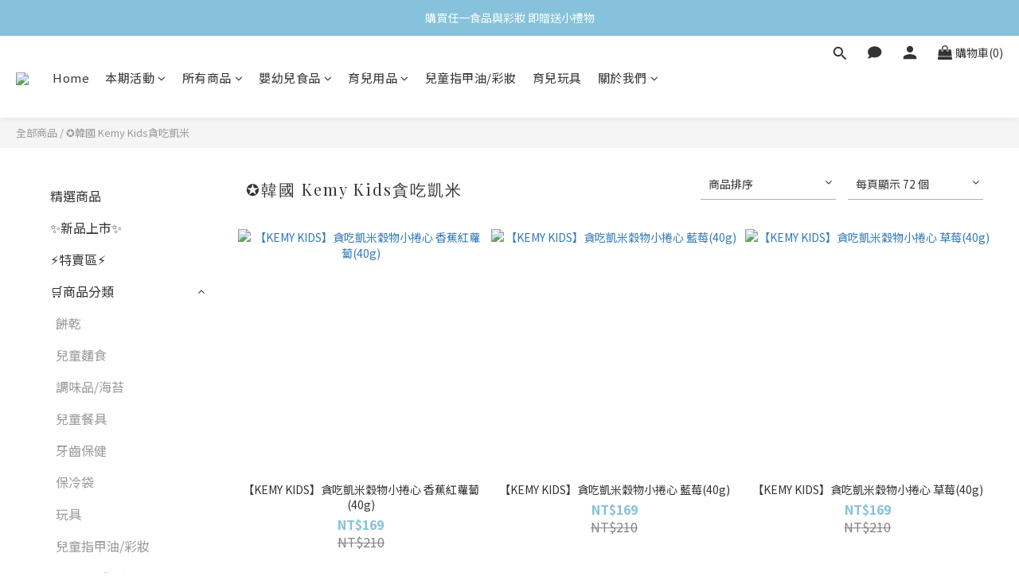

--- FILE ---
content_type: text/plain
request_url: https://www.google-analytics.com/j/collect?v=1&_v=j102&a=1604895296&t=pageview&cu=TWD&_s=1&dl=https%3A%2F%2Fwww.aprimaxstore.com%2Fcategories%2Fkemy-kids&ul=en-us%40posix&dt=%E2%9C%AA%E9%9F%93%E5%9C%8B%20Kemy%20Kids%E8%B2%AA%E5%90%83%E5%87%B1%E7%B1%B3&sr=1280x720&vp=1280x720&_u=aGBAAEIJAAAAACAMI~&jid=510038251&gjid=1467949932&cid=209723124.1762608380&tid=UA-115012209-1&_gid=1941578932.1762608380&_r=1&_slc=1&z=207735599
body_size: -451
content:
2,cG-F8EWPF0DZM